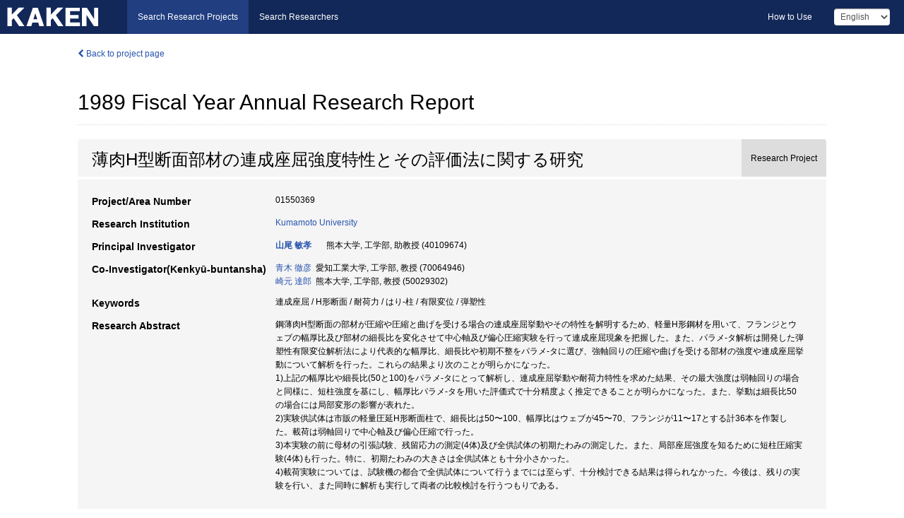

--- FILE ---
content_type: text/html; charset=utf-8
request_url: https://kaken.nii.ac.jp/report/KAKENHI-PROJECT-01550369/015503691989jisseki/
body_size: 5542
content:
<!DOCTYPE html>
<html>
  <head>
   
   <!-- Google Tag Manager -->
    <script nonce="v8AcUjCdcvlZZO3vjoi5EA==">(function(w,d,s,l,i){w[l]=w[l]||[];w[l].push({'gtm.start':
    new Date().getTime(),event:'gtm.js'});var f=d.getElementsByTagName(s)[0],
    j=d.createElement(s),dl=l!='dataLayer'?'&l='+l:'';j.async=true;j.src=
    'https://www.googletagmanager.com/gtm.js?id='+i+dl;f.parentNode.insertBefore(j,f);
    })(window,document,'script','dataLayer','GTM-P9DX5R3K');</script>
    <!-- End Google Tag Manager -->
    
    <!-- meta -->
    <meta charset="UTF-8">
    <meta http-equiv="Pragma" content="no-cache" />
    <meta http-equiv="Cache-Control" content="no-cache" />
    <meta http-equiv="Cache-Control" content="no-store" />
    <meta http-equiv="Cache-Control" content="must-revalidate" />
    <meta http-equiv="Expires" content="0" />
    
    <link rel="shortcut icon" href="/static/images/favicon_kakenhi.ico" type="image/vnd.microsoft.ico" />
    <link rel="icon" href="/static/images/favicon_kakenhi.ico" type="image/vnd.microsoft.ico" />
    <!-- Bootstrap core CSS -->
    <link id="switch_style" href="/static/css/bootstrap-modal.css?1691548535" rel="stylesheet" />
    <!-- Custom styles for this template -->
    <link href="/static/css/chosentree.css?1697520787" rel="stylesheet" />
	<link href="/static/css/treeselect.css?1697520787" rel="stylesheet" />
    <link href="/static/css/cinii.css?1744347501" rel="stylesheet" />
    <link href="/static/css/dropzone.css?1691548535" rel="stylesheet" />
    <link href="/static/css/font-awesome.css?1691548535" rel="stylesheet" />
    <link href="/static/css/jquery-ui.min.css?1691548535" rel="stylesheet" />
    <link href="/static/css/box-flex.css?1691548535" rel="stylesheet" />

    <!-- HTML5 shim and Respond.js IE8 support of HTML5 elements and media queries -->
    <!--[if lt IE 9]>
    <script type="text/javascript" src="/static/js/html5shiv.js?1691548536"></script>
    <script type="text/javascript" src="/static/js/respond.min.js?1691548536"></script>
    <![endif]-->
    <script nonce="v8AcUjCdcvlZZO3vjoi5EA==" type="text/javascript">
    //<![CDATA[
    var static_url="/static/";
    var fault_mode="False";

    
		var ga_search= false;
    
    //]]>

    if(navigator.userAgent.match(/(iPad)/)){
        document.write('<meta name="viewport" content="width=980">');
    }
    else{
        document.write('<meta name="viewport" content="width=device-width">');
    }
</script>


    <script type="text/javascript" src="/static/js/jquery.min.js?1691548536" ></script>
    <script type="text/javascript" src="/static/js/common.js?1691548535"></script>

    <!-- <script type="text/javascript" src="/static/js/changeDisplayMode.js?1691548535"></script>
 -->
    <script type="text/javascript" src="/static/js/jquery-ui.min.js?1691548536"></script>
    <script type="text/javascript" src="/static/js/search.js?1738040106"></script>
    <!--[if IE 8.0]>
      <link href="/static/css/cinii-ie8.css?1691548535" rel="stylesheet" type="text/css" />
    <![endif]-->
  <title>KAKEN &mdash; Research Projects | 1989  Fiscal Year&nbsp;Annual Research Report (KAKENHI-PROJECT-01550369)</title>
  </head>
  <body class="kakenhi grants topscreen with_sidenavi en">
  

<!-- Google Tag Manager (noscript) -->
<noscript><iframe src="https://www.googletagmanager.com/ns.html?id=GTM-P9DX5R3K"
height="0" width="0" style="display:none;visibility:hidden"></iframe></noscript>
<!-- End Google Tag Manager (noscript) -->

<div id="content">
  <form id="search" method="post" action="." autoclass="form-signin" class="form-vertical"><input type='hidden' name='csrfmiddlewaretoken' value='1Pvwd51K4eOay2TCZ1hGVAJSzDzn7wnDZxcbLxhUNZomXwtz5bJPhSQWsDm3Y361' />
  <input type="hidden" name="lang" id="lang" value="en" />
  <input type="hidden" name="url_lang" id="url_lang" value="" />
    
    <nav class="navbar navbar-header">
      <div class="navbar-topcontent">
        <!--ブランド名 ロゴ名の表示-->
        <a href="/index/" class="navbar-brand headerlogo"></a>
        <!--トグルボタンの設置-->
		<button class="navbar-toggler button-menu collapsed" type="button" data-bs-toggle="collapse" data-bs-target="#nav-content" aria-controls="nav-content" aria-expanded="false" aria-label="メニュー">
          <span class="navbar-toggler-icon"></span>
        </button>
        <button type="button" class="navbar-toggler button-search collapsed" data-bs-toggle="collapse" data-bs-target="#searchbox">
          Search
        </button>
        <div id="nav-content" class="collapse navbar-collapse headermenu">
        <ul class="nav navbar-nav menu-service-list btn-group">
        　<li class="active"><a href="/index/">Search Research Projects</a></li>
          <li><a href="https://nrid.nii.ac.jp/index/">Search Researchers</a></li>
          </ul>
          <ul class="nav navbar-nav menu-kaken-use-list btn-group">
            <li><a href="https://support.nii.ac.jp/kaken/howtouse/" target="_blank">How to Use</a></li>
          </ul>
          <ul class="nav navbar-nav menu-utility-list btn-group">
            
            
                <li class="menu-utility-item">
                  <select class="form-control" name="langChange" id="langChange">
                  
                    <option value="ja">Japanese</option>
                  
                    <option value="en" selected="selected">English</option>
                  
                  </select>
                </li>
            
          </ul>
        </div>
      </div>
    </nav>
  
<div class="container body-wrap" id="listings-page">

  <div class="listing-wrapper report-page">
    <div class="clearfix">
      <ol class="breadcrumb">
        <li><a href="/grant/KAKENHI-PROJECT-01550369/" class="link-page underline"><i class="fa fa-chevron-left"></i> Back to project page</a></li>
      </ol>
    </div>
    
    
    <div class="report-title">
      <h2>1989  Fiscal Year&nbsp;Annual Research Report</h2>
      
    </div>
    
    
    
     <div class="summary-area">
     


  
  
  
  
  
 
 
  
 
<div class="page-title project">
  <h1>薄肉H型断面部材の連成座屈強度特性とその評価法に関する研究</h1>
  
  <div class="ptype project"><p>Research Project</p></div>
  
</div>
<div class="row listing-row">
  <div class="col-sm-12">
    
    
    <table class="summary-table">
    
    

	
	
	
	
		<tr><th>Project/Area Number</th><td>
    	
			01550369
    		</td></tr>
		
	

    
    <!-- <tr><th>Japan Grant Number</th><td>JP01550369</td></tr> -->
    
    
    
    
    <tr><th>Research Institution</th><td><a href="/search/?qe=Kumamoto%20University" class="link-page underline">Kumamoto University</a> </td></tr>
    
      
        
          <tr><th><h3><strong>Principal Investigator</strong></h3></th>
          <td>
          <h4><span><a href="https://nrid.nii.ac.jp/en/nrid/1000040109674/">山尾 敏孝</a></span>&nbsp;&nbsp;熊本大学,&nbsp;工学部,&nbsp;助教授&nbsp;(40109674)</h4>
          </td></tr>
        
      
        
      
      
        
      
        
          <tr><th><strong>Co-Investigator(Kenkyū-buntansha)</strong></th>
          <td>
          <a href="https://nrid.nii.ac.jp/en/nrid/1000070064946/">青木 徹彦</a>&nbsp;&nbsp;愛知工業大学,&nbsp;工学部,&nbsp;教授&nbsp;(70064946)
          <br />
          <a href="https://nrid.nii.ac.jp/en/nrid/1000050029302/">崎元 達郎</a>&nbsp;&nbsp;熊本大学,&nbsp;工学部,&nbsp;教授&nbsp;(50029302)
          </td></tr>
        
      
    
    
    
    
    <tr><th>Keywords</th><td>連成座屈 / H形断面 / 耐荷力 / はり-柱 / 有限変位 / 弾塑性</td></tr>
    
    
    <tr>
      <th>Research Abstract</th>
      <td>
        <p>鋼薄肉H型断面の部材が圧縮や圧縮と曲げを受ける場合の連成座屈挙動やその特性を解明するため、軽量H形鋼材を用いて、フランジとウェブの幅厚比及び部材の細長比を変化させて中心軸及び偏心圧縮実験を行って連成座屈現象を把握した。また、パラメ-タ解析は開発した弾塑性有限変位解析法により代表的な幅厚比、細長比や初期不整をパラメ-タに選び、強軸回りの圧縮や曲げを受ける部材の強度や連成座屈挙動について解析を行った。これらの結果より次のことが明らかになった。<br />1)上記の幅厚比や細長比(50と100)をパラメ-タにとって解析し、連成座屈挙動や耐荷力特性を求めた結果、その最大強度は弱軸回りの場合と同様に、短柱強度を基にし、幅厚比パラメ-タを用いた評価式で十分精度よく推定できることが明らかになった。また、挙動は細長比50の場合には局部変形の影響が表れた。<br />2)実験供試体は市販の軽量圧延H形断面柱で、細長比は50〜100、幅厚比はウェブが45〜70、フランジが11〜17とする計36本を作製した。載荷は弱軸回りで中心軸及び偏心圧縮で行った。<br />3)本実験の前に母材の引張試験、残留応力の測定(4体)及び全供試体の初期たわみの測定した。また、局部座屈強度を知るために短柱圧縮実験(4体)も行った。特に、初期たわみの大きさは全供試体とも十分小さかった。<br />4)載荷実験については、試験機の都合で全供試体について行うまでには至らず、十分検討できる結果は得られなかった。今後は、残りの実験を行い、また同時に解析も実行して両者の比較検討を行うつもりである。
        
        </p>
      </td>
    </tr>
    
    
   
    
    </table>
    
    
  </div>
</div>
    </div>
    
    
    
  </div>
  <div class="listing-footer">
      <p class="footer-links"><strong>URL:&nbsp;</strong><input type="text" size="80" readonly="readonly" value="https://kaken.nii.ac.jp/report/KAKENHI-PROJECT-01550369/015503691989jisseki/" /></p>
   
    <div>
      <p class="pull-right">Published:&nbsp;1993-03-26&nbsp;&nbsp;
      Modified:&nbsp;2016-04-21&nbsp;&nbsp;
      
      </p>
    </div>
  </div>
 
</div><!--container-->

 </form>
</div><!-- #content -->

  
<div class="footer">
  <div class="footer-wrap">
      <div class="row">
          <div class="col-sm-8 col-xs-12">
              <p class="footer-links">
               
                  <a href="https://support.nii.ac.jp/kaken/" class="win_open active">Information</a>
               
                  <a href="https://support.nii.ac.jp/kaken/quicksearch" class="win_open">User Guide</a>
               
                  <a href="https://support.nii.ac.jp/kaken/faq/general" class="win_open">FAQ</a>
               
                  <a href="https://support.nii.ac.jp/news/kaken" class="win_open">News</a>
               
                  <a href="https://support.nii.ac.jp/kaken/about/terms" class="win_open">Terms of Use</a>
               
                  <a href="https://support.nii.ac.jp/kaken/kakenhi" class="win_open">Attribution of KAKENHI</a>
               
              </p>
          </div>
          <div class="col-sm-4 col-xs-12">
             <a class="pull-right" href="https://www.nii.ac.jp/" target="_blank"><strong>Powered by NII</strong></a>
             <a class="pull-right kakenhi-footer-logo" href="https://www.jsps.go.jp/" target="_blank"><img src="/static/images/kaken_footer_logo_en.png" alt="kakenhi" width="100" height="43" class="kakenhi logo" /></a>
          </div>
      </div>
  </div>
</div>

<!-- Bootstrap core JavaScript
================================================== -->
<!-- Placed at the end of the document so the pages load faster -->
<script type="text/javascript" src="/static/bootstrap/js/bootstrap.min.js?1697520787"></script>
<script type="text/javascript" src="/static/js/jquery.flot.js?1691548536"></script>
<script type="text/javascript" src="/static/js/dropzone.js?1691548536"></script>


</body>
</html>